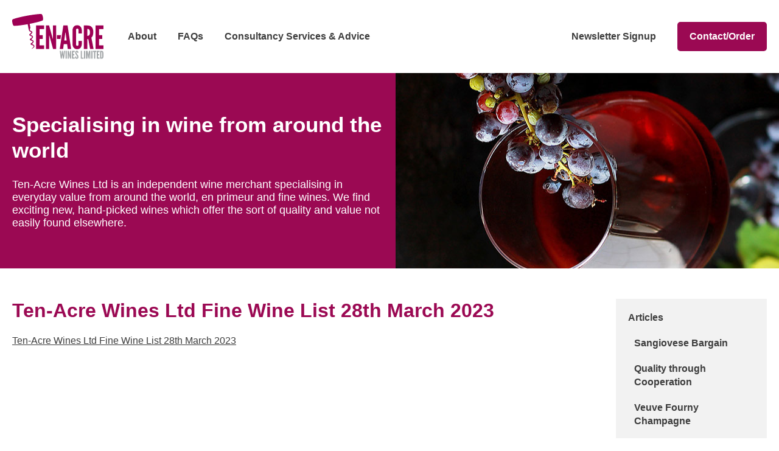

--- FILE ---
content_type: text/html; charset=UTF-8
request_url: https://www.ten-acre.com/ten-acre-wines-ltd-fine-wine-list-28th-march-2023/
body_size: 11926
content:
<!DOCTYPE html>
<html lang="EN">

<head>

	

	<meta http-equiv="X-UA-Compatible" content="IE=edge" />
	<meta http-equiv="Content-Type" content="text/html; charset=utf-8" />
	<meta name="apple-mobile-web-app-title" content="Ten Acre Wines">
	<meta name="viewport" content="width=device-width, initial-scale=1.0">

	
		<!-- All in One SEO 4.0.17 -->
		<title></title>
		<meta property="og:site_name" content="Ten Acre Wines | Ten Acre Wines" />
		<meta property="og:type" content="article" />
		<meta property="og:title" content="Ten-Acre Wines Ltd Fine Wine List 28th March 2023 | Ten Acre Wines" />
		<meta property="article:published_time" content="2023-03-28T09:47:14Z" />
		<meta property="article:modified_time" content="2023-03-28T09:47:14Z" />
		<meta property="twitter:card" content="summary" />
		<meta property="twitter:domain" content="www.ten-acre.com" />
		<meta property="twitter:title" content="Ten-Acre Wines Ltd Fine Wine List 28th March 2023 | Ten Acre Wines" />
		<script type="application/ld+json" class="aioseo-schema">
			{"@context":"https:\/\/schema.org","@graph":[{"@type":"WebSite","@id":"https:\/\/www.ten-acre.com\/#website","url":"https:\/\/www.ten-acre.com\/","name":"Ten Acre Wines","description":"Ten Acre Wines","publisher":{"@id":"https:\/\/www.ten-acre.com\/#organization"}},{"@type":"Organization","@id":"https:\/\/www.ten-acre.com\/#organization","name":"Ten Acre Wines","url":"https:\/\/www.ten-acre.com\/"},{"@type":"BreadcrumbList","@id":"https:\/\/www.ten-acre.com\/ten-acre-wines-ltd-fine-wine-list-28th-march-2023\/#breadcrumblist","itemListElement":[{"@type":"ListItem","@id":"https:\/\/www.ten-acre.com\/#listItem","position":"1","item":{"@id":"https:\/\/www.ten-acre.com\/#item","name":"Home","description":"Ten Acre Wines","url":"https:\/\/www.ten-acre.com\/"},"nextItem":"https:\/\/www.ten-acre.com\/ten-acre-wines-ltd-fine-wine-list-28th-march-2023\/#listItem"},{"@type":"ListItem","@id":"https:\/\/www.ten-acre.com\/ten-acre-wines-ltd-fine-wine-list-28th-march-2023\/#listItem","position":"2","item":{"@id":"https:\/\/www.ten-acre.com\/ten-acre-wines-ltd-fine-wine-list-28th-march-2023\/#item","name":"Ten-Acre Wines Ltd Fine Wine List 28th March 2023","url":"https:\/\/www.ten-acre.com\/ten-acre-wines-ltd-fine-wine-list-28th-march-2023\/"},"previousItem":"https:\/\/www.ten-acre.com\/#listItem"}]},{"@type":"Person","@id":"https:\/\/www.ten-acre.com\/author\/brianpeacock\/#author","url":"https:\/\/www.ten-acre.com\/author\/brianpeacock\/","name":"Brian Peacock"},{"@type":"ItemPage","@id":"https:\/\/www.ten-acre.com\/ten-acre-wines-ltd-fine-wine-list-28th-march-2023\/#itempage","url":"https:\/\/www.ten-acre.com\/ten-acre-wines-ltd-fine-wine-list-28th-march-2023\/","name":"Ten-Acre Wines Ltd Fine Wine List 28th March 2023 | Ten Acre Wines","inLanguage":"en-GB","isPartOf":{"@id":"https:\/\/www.ten-acre.com\/#website"},"breadcrumb":{"@id":"https:\/\/www.ten-acre.com\/ten-acre-wines-ltd-fine-wine-list-28th-march-2023\/#breadcrumblist"},"author":"https:\/\/www.ten-acre.com\/ten-acre-wines-ltd-fine-wine-list-28th-march-2023\/#author","creator":"https:\/\/www.ten-acre.com\/ten-acre-wines-ltd-fine-wine-list-28th-march-2023\/#author","datePublished":"2023-03-28T09:47:14+01:00","dateModified":"2023-03-28T09:47:14+01:00"}]}
		</script>
		<!-- All in One SEO -->

<link rel='dns-prefetch' href='//fonts.googleapis.com' />
<link rel='dns-prefetch' href='//s.w.org' />
<link rel='stylesheet' id='wp-block-library-css'  href='https://www.ten-acre.com/wp-includes/css/dist/block-library/style.min.css?ver=5.7.14' type='text/css' media='all' />
<link rel='stylesheet' id='cs-styles-css'  href='https://www.ten-acre.com/wp-content/themes/tenacre/static/min/css/styles.min.css?ver=1.0' type='text/css' media='all' />
<link rel='stylesheet' id='cs-fonts-css'  href='//fonts.googleapis.com/css?family=Montserrat%3A400%2C700&#038;ver=1.0' type='text/css' media='all' />
<script type='text/javascript' src='https://www.ten-acre.com/wp-includes/js/jquery/jquery.min.js?ver=3.5.1' id='jquery-core-js'></script>
<script type='text/javascript' src='https://www.ten-acre.com/wp-includes/js/jquery/jquery-migrate.min.js?ver=3.3.2' id='jquery-migrate-js'></script>
<link rel="https://api.w.org/" href="https://www.ten-acre.com/wp-json/" /><link rel="alternate" type="application/json" href="https://www.ten-acre.com/wp-json/wp/v2/media/518" /><link rel="alternate" type="application/json+oembed" href="https://www.ten-acre.com/wp-json/oembed/1.0/embed?url=https%3A%2F%2Fwww.ten-acre.com%2Ften-acre-wines-ltd-fine-wine-list-28th-march-2023%2F" />
<link rel="alternate" type="text/xml+oembed" href="https://www.ten-acre.com/wp-json/oembed/1.0/embed?url=https%3A%2F%2Fwww.ten-acre.com%2Ften-acre-wines-ltd-fine-wine-list-28th-march-2023%2F&#038;format=xml" />

	<link rel="shortcut icon" href="https://www.ten-acre.com/wp-content/themes/tenacre/static/min/img/favicon.png" />
	<link href="https://www.ten-acre.com/wp-content/themes/tenacre/static/min/css/styles.min.css" type="text/css" rel="stylesheet"/>

<body class="attachment attachment-template-default single single-attachment postid-518 attachmentid-518 attachment-pdf">

<div class="site-wrap">

	<header class="header">
		<div class="header-inner">
			
<div class="header-mobileNavigation">
	<ul id="primary" class="primary"><li id="menu-item-32" class="menu-item menu-item-type-post_type menu-item-object-page menu-item-32"><a href="https://www.ten-acre.com/about/">About</a></li>
<li id="menu-item-31" class="menu-item menu-item-type-post_type menu-item-object-page menu-item-31"><a href="https://www.ten-acre.com/faqs/">FAQs</a></li>
<li id="menu-item-30" class="menu-item menu-item-type-post_type menu-item-object-page menu-item-30"><a href="https://www.ten-acre.com/consultancy-services-advice/">Consultancy Services &#038; Advice</a></li>
<li><button><a href="<?php get_site_url(); ?>/contact">Contact/Order</a></button></li></ul></div>			<div class="header-navigation--left">
				<div class="header-logo">
					<a href="/"><img src="https://www.ten-acre.com/wp-content/themes/tenacre/static/min/img/logo.svg" alt="Ten Acre Wines"></a>
				</div>
				<nav class="menu">
					<ul id="primary" class="primary"><li class="menu-item menu-item-type-post_type menu-item-object-page menu-item-32"><a href="https://www.ten-acre.com/about/">About</a></li>
<li class="menu-item menu-item-type-post_type menu-item-object-page menu-item-31"><a href="https://www.ten-acre.com/faqs/">FAQs</a></li>
<li class="menu-item menu-item-type-post_type menu-item-object-page menu-item-30"><a href="https://www.ten-acre.com/consultancy-services-advice/">Consultancy Services &#038; Advice</a></li>
</ul>				</nav>
			</div>
			<div class="header-navigation--right">
				<ul>
					<li>
						<a href="/newsletter-signup">Newsletter Signup</a>
					</li>
					<li><button><a href="/contact">Contact/Order</a></button></li>
				</ul>
				<div class="menu-toggle">
					<span class="line line-1"></span>
					<span class="line line-2"></span>
					<span class="line line-3"></span>
				</div>
			</div>
		</div>
	</header>
	<section class="hero">
    <div class="hero-inner">
        <div class="hero-text">
                        <h1>Specialising in wine from around the world</h1>
            <p>Ten-Acre Wines Ltd is an independent wine merchant specialising in everyday value from around the world, en primeur and fine wines. We find exciting new, hand-picked wines which offer the sort of quality and value not easily found elsewhere.</p>
                    </div>
        <div class="hero-image">
            <img src="https://www.ten-acre.com/images/wine.jpg" role="presentation">
        </div>
    </div>
</section>
	
		<main class="main subpage">
			<div class="main-inner">
				<div class="content">
					<h2>Ten-Acre Wines Ltd Fine Wine List 28th March 2023</h2>
					<p class="attachment"><a href='https://www.ten-acre.com/wp-content/uploads/2023/03/Ten-Acre-Wines-Ltd-Fine-Wine-List-28th-March-2023.pdf'>Ten-Acre Wines Ltd Fine Wine List 28th March 2023</a></p>
				</div>
				

<aside class="sidebar sidebar--right">
    <div class="sidebar-item">
        <h3><a href="/articles">Articles</a></h3>
                                    <div class="sidebar-post">
                    <h4><a href="https://www.ten-acre.com/news/sangiovese-bargain/">Sangiovese Bargain</a></h4>
                </div>
                            <div class="sidebar-post">
                    <h4><a href="https://www.ten-acre.com/news/quality-through-cooperation/">Quality through Cooperation</a></h4>
                </div>
                            <div class="sidebar-post">
                    <h4><a href="https://www.ten-acre.com/news/veuve-fourny-champagne/">Veuve Fourny Champagne</a></h4>
                </div>
                            <a href="/articles" class="sidebar-post-link">All Posts</a>
    </div>
    <div class="sidebar-item">
        <h3><a href="/offers">Offers</a></h3>
                                    <div class="sidebar-post">
                    <h4><a href="https://www.ten-acre.com/offers/domaines-calendal-and-escaravailles/">Domaines Calendal and Escaravailles</a></h4>
                </div>
                            <div class="sidebar-post">
                    <h4><a href="https://www.ten-acre.com/offers/rediscovering-french-regional-wines/">Rediscovering French Regional Wines</a></h4>
                </div>
                            <div class="sidebar-post">
                    <h4><a href="https://www.ten-acre.com/offers/domaine-clement-lavallee-saint-bris-le-vineux/">Domaine Clément Lavallée, Saint-Bris-Le-Vineux</a></h4>
                </div>
                            <a href="/offers" class="sidebar-post-link">All Posts</a>
    </div>
    <div class="sidebar-item">
        <h3><a href="/food-wine">Food & Wine</a></h3>
                                    <div class="sidebar-post">
                    <h4><a href="https://www.ten-acre.com/?p=89">Test Article</a></h4>
                </div>
                            <a href="/food-wine" class="sidebar-post-link">All Posts</a>
    </div>
</aside>			</div>
		</main>

	

		<footer class="footer">
			<div class="footer-inner">
				<div class="footer-navigation">
					<div class="footer-logo">
						<a href="/"><img src="https://www.ten-acre.com/wp-content/themes/tenacre/static/min/img/logo.svg" alt="Ten Acre Wines"></a>
					</div>
					<nav class="footer-menu">
						<ul id="footer-nav" class="footer-nav"><li id="menu-item-35" class="menu-item menu-item-type-post_type menu-item-object-page menu-item-35"><a href="https://www.ten-acre.com/about/">About</a></li>
<li id="menu-item-34" class="menu-item menu-item-type-post_type menu-item-object-page menu-item-34"><a href="https://www.ten-acre.com/awards/">Awards</a></li>
<li id="menu-item-33" class="menu-item menu-item-type-post_type menu-item-object-page menu-item-33"><a href="https://www.ten-acre.com/terms/">Terms</a></li>
<li id="menu-item-39" class="menu-item menu-item-type-post_type menu-item-object-page menu-item-39"><a href="https://www.ten-acre.com/delivery/">Delivery</a></li>
</ul>					</nav>
				</div>
				<div class="footer-socials">
					<ul>
						<li><a href="https://twitter.com/TenAcreWines" target="_blank">Twitter</a></li>
						<li><a href="https://www.facebook.com/TenAcreWinesLtd/" target="_blank">Facebook</a></li>
					</ul>
				</div>
			</div>
		</footer>
		</head><script type='text/javascript' src='https://www.ten-acre.com/wp-content/themes/tenacre/static/min/js/third-party.min.js?ver=1.0' id='cs-third-party-js'></script>
<script type='text/javascript' src='https://www.ten-acre.com/wp-content/themes/tenacre/static/min/js/core.min.js?ver=1.0' id='cs-core-js'></script>
<script type='text/javascript' src='https://www.ten-acre.com/wp-includes/js/wp-embed.min.js?ver=5.7.14' id='wp-embed-js'></script>
	</div>
</body>
</html>

--- FILE ---
content_type: image/svg+xml
request_url: https://www.ten-acre.com/wp-content/themes/tenacre/static/min/img/logo.svg
body_size: 4618
content:
<?xml version="1.0" encoding="utf-8"?>
<!-- Generator: Adobe Illustrator 24.3.0, SVG Export Plug-In . SVG Version: 6.00 Build 0)  -->
<svg version="1.1" id="Layer_1" xmlns="http://www.w3.org/2000/svg" xmlns:xlink="http://www.w3.org/1999/xlink" x="0px" y="0px"
	 viewBox="0 0 473.01 234.28" style="enable-background:new 0 0 473.01 234.28;" xml:space="preserve">
<style type="text/css">
	.st0{fill:#9E0054;}
	.st1{fill:#A1A5A7;}
</style>
<g>
	<g>
		<path class="st0" d="M124.13,59.92h41.19v18.51h-23.18v32.19h16.68v19.68h-16.68v33.69h23.18v18.51h-41.19V59.92z"/>
		<path class="st0" d="M194.34,118.62l-1.5-5.67h-1v5.67v63.88h-16.51V59.92h16.01l17.51,63.88l1.5,5.67h1v-5.67V59.92h16.51V182.5
			h-16.01L194.34,118.62z"/>
		<path class="st0" d="M246.53,182.5l18.51-122.58h22.01l18.51,122.58h-17.51l-3.34-25.02h-17.34l-3.34,25.02H246.53z M277.05,99.78
			l-0.5-3.17h-1l-0.5,3.17l-5.17,38.69h12.34L277.05,99.78z"/>
		<g>
			<g>
				<polygon class="st0" points="232.16,110.62 232.16,130.3 250.07,130.3 253.04,110.62 				"/>
			</g>
		</g>
		<path class="st0" d="M360.77,140.47v16.84c0,0,0.17,26.52-24.02,26.52c-24.18,0-24.02-26.52-24.02-26.52V85.1
			c0,0-0.17-26.52,24.02-26.52c24.18,0,24.02,26.52,24.02,26.52v16.84h-16.84V85.1c0,0,0.67-9.01-6.84-9.01
			c-6.34,0-6.34,9.01-6.34,9.01v72.21c0,0,0,9.01,6.34,9.01c7.5,0,6.84-9.01,6.84-9.01v-16.84H360.77z"/>
		<path class="st0" d="M403.8,182.5l-9.34-51.7h-4.84v51.7h-18.01V59.92h18.01c21.35,0,30.69,12.34,30.69,35.36
			c0,12.17-3.17,23.18-10.01,27.85l11.51,59.37H403.8z M389.63,77.76v36.36c5,0,13.34-0.67,13.34-18.18
			C402.97,78.43,394.63,77.76,389.63,77.76z"/>
		<path class="st0" d="M431.82,59.92h41.19v18.51h-23.18v32.19h16.68v19.68h-16.68v33.69h23.18v18.51h-41.19V59.92z"/>
	</g>
	<g>
		<path class="st1" d="M256.86,233.83h-4.76l-5.61-41.63h5.66l2.43,21.64l0.11,1.36h0.45l0.17-1.36l2.61-21.64c0,0,4.36,0,4.42,0
			l2.61,21.64l0.17,1.36h0.45l0.11-1.36l2.44-21.64h5.66l-5.61,41.63h-4.76l-2.83-19.71l-0.34-2.44h-0.23l-0.34,2.44L256.86,233.83z
			"/>
		<path class="st1" d="M276.74,192.2h6.12v41.63h-6.12V192.2z"/>
		<path class="st1" d="M293.85,212.14l-0.51-1.93H293v1.93v21.69h-5.61V192.2h5.44l5.95,21.7l0.51,1.93h0.34v-1.93v-21.7h5.61v41.63
			h-5.44L293.85,212.14z"/>
		<path class="st1" d="M309.77,192.2h13.99v6.29h-7.87v10.93h5.67v6.68h-5.67v11.44h7.87v6.29h-13.99V192.2z"/>
		<path class="st1" d="M334.74,191.74c7.36-0.17,8.55,6.4,8.55,11.04l-6,0.57c0-2.78-0.4-6-2.44-6c-1.58,0.06-2.09,1.76-2.09,4.13
			c0,2.83,2.43,6,4.81,9.46c2.83,4.25,5.72,8.38,5.72,12.86c0,5.55-1.81,10.48-8.5,10.48c-7.87,0-8.89-5.95-8.89-12.12l6-0.57
			c0,3.45,0.34,7.08,2.89,7.08c1.81,0,2.49-1.98,2.49-4.59c0-2.78-2.61-6.12-4.93-9.63c-2.89-4.25-5.61-8.5-5.61-12.97
			C326.76,196.96,328.97,191.86,334.74,191.74z"/>
		<path class="st1" d="M355.31,192.2h6.12v35.97h8.1v5.67h-14.22V192.2z"/>
		<path class="st1" d="M372.02,192.2h6.12v41.63h-6.12V192.2z"/>
		<path class="st1" d="M392.81,233.83l-3.91-26.17l-0.23-1.76h-0.34v1.76v26.17h-5.66V192.2h7.48l3.63,19.03l0.28,2.21h0.11
			l0.28-2.21l3.62-19.03h7.48v41.63h-5.67v-26.17v-1.76h-0.34l-0.23,1.76l-3.91,26.17H392.81z"/>
		<path class="st1" d="M410.08,192.2h6.12v41.63h-6.12V192.2z"/>
		<path class="st1" d="M418.58,198.48v-6.29h17.67v6.29h-5.78v35.35h-6.12v-35.35H418.58z"/>
		<path class="st1" d="M438.63,192.2h13.99v6.29h-7.87v10.93h5.67v6.68h-5.67v11.44h7.87v6.29h-13.99V192.2z"/>
		<path class="st1" d="M460.84,233.83h-4.81V192.2h4.81c11.33,0.06,12.18,4.53,12.18,20.85
			C473.01,229.3,472.16,233.77,460.84,233.83z M462.14,227.71c4.3,0,4.59-1.08,4.53-14.73c0.06-13.59-0.23-14.67-4.53-14.67V227.71z
			"/>
	</g>
	<path class="st0" d="M75.93,9.11c32.82-6.13,72.58-11,76.86-8.39c4.27,2.61,6.43,15.35,6.43,15.35s2.59,12.67-0.46,16.64
		c-3.04,3.98-41.62,13.74-74.45,19.87c-32.82,6.13-72.58,11-76.86,8.39c-4.27-2.61-6.43-15.35-6.43-15.35s-2.59-12.66,0.46-16.64
		C4.53,25.01,43.1,15.24,75.93,9.11z"/>
	<path class="st0" d="M87.44,30.66l7.09,42.44c0,0-4.14,3.92-2.38,10.95c1.38,5.49,11.67,3.89,12.6,10.17
		c0.93,6.28-10.1,12.22-9.82,14.32c0.27,2.1,11.36,2.54,12.72,9.82c1.36,7.28-8.67,11.86-8.25,14.1
		c0.42,2.23,12.85,4.78,11.91,11.89c-0.94,7.11-8.45,10.27-8.33,12.08c0.12,1.81,12.3,4.04,12.38,11.56
		c0.09,7.52-6.38,7.57-12.13,14.1c0,0-0.39,0.47-0.96,0.39c-0.57-0.08-0.6-0.7-0.6-0.7c-0.5-2.66,10.43-8.17,9.4-13.71
		c-1.04-5.55-15-6.05-15.86-10.67c-0.86-4.62,12.17-9.09,11.33-13.6c-0.84-4.5-14.14-5.25-15.04-10.11
		c-0.91-4.85,12.41-9.73,11.61-14.01c-0.8-4.28-13.78-5.92-14.7-10.17c-0.91-4.25,11.59-11.57,11.13-14.04
		c-0.37-1.96-2.16-1.99-6.27-3.49c-4.11-1.5-6.6-5.23-8-12.74c-0.71-3.81-8.81-47.15-8.81-47.15L87.44,30.66z"/>
</g>
</svg>
